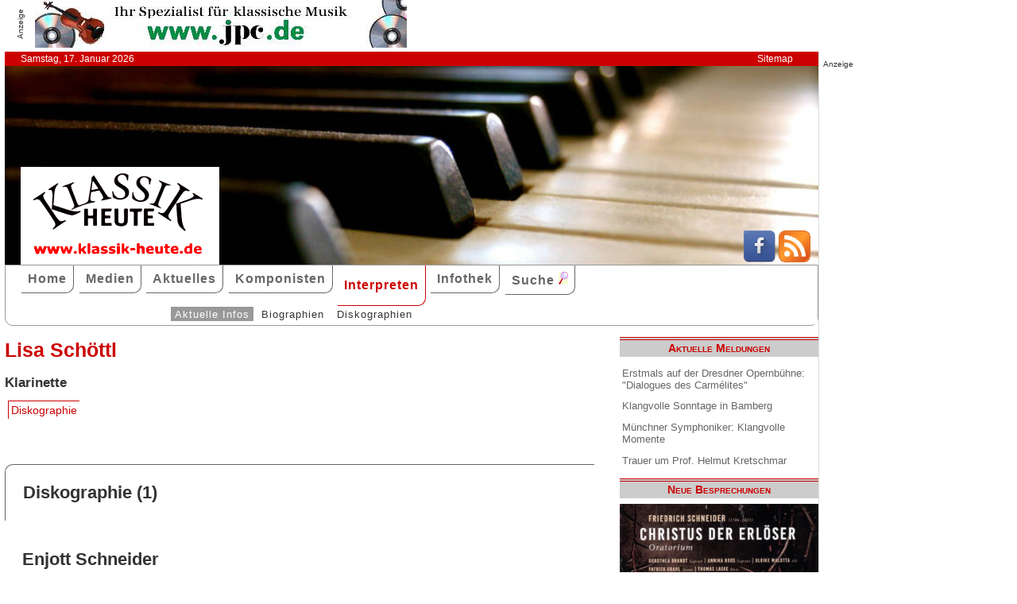

--- FILE ---
content_type: text/html; charset=utf-8
request_url: https://www.google.com/recaptcha/api2/aframe
body_size: 250
content:
<!DOCTYPE HTML><html><head><meta http-equiv="content-type" content="text/html; charset=UTF-8"></head><body><script nonce="ydYHw92Mxk2k-P_2BDvgPg">/** Anti-fraud and anti-abuse applications only. See google.com/recaptcha */ try{var clients={'sodar':'https://pagead2.googlesyndication.com/pagead/sodar?'};window.addEventListener("message",function(a){try{if(a.source===window.parent){var b=JSON.parse(a.data);var c=clients[b['id']];if(c){var d=document.createElement('img');d.src=c+b['params']+'&rc='+(localStorage.getItem("rc::a")?sessionStorage.getItem("rc::b"):"");window.document.body.appendChild(d);sessionStorage.setItem("rc::e",parseInt(sessionStorage.getItem("rc::e")||0)+1);localStorage.setItem("rc::h",'1768659361488');}}}catch(b){}});window.parent.postMessage("_grecaptcha_ready", "*");}catch(b){}</script></body></html>